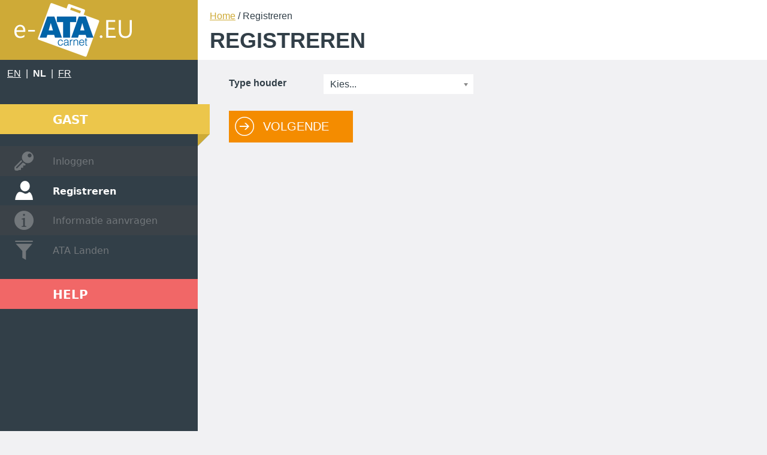

--- FILE ---
content_type: text/html; charset=utf-8
request_url: https://www.e-ata.eu/register
body_size: 5628
content:

<!DOCTYPE html>
<html>
<head>
    <meta charset="utf-8" />
    <meta name="viewport" content="width=device-width, initial-scale=1" />
    <title>Registreren - eATA</title>
    
    <link href="/css?v=yy03vUtNzko1bpvuEC3-vt_it3LkHCzKN79NxdVdCEQ1" rel="stylesheet"/>

    <link href="/css/jqueryui?v=1jdwHDl0NYJNCyN-XTRThTlN77msbHIZQdmOSXIqAaU1" rel="stylesheet"/>


    <script src="/js/modernizr?v=dUz_C7QKTmbjqpHGnN4fhYIhS-YQnnG5Pqseul2b8PQ1"></script>

    <script src="/js?v=Ru5O99EJEEfp8_RQbAnhv8yvBfXMYTWXNxTGDS7WE8I1"></script>


<script>
    // resource texts needed for eata.js
    var generalActionsText = "ACTIES"
    var generalChooseText = "Kies...";
    var generalAreYouSureText = "Bent u zeker dat u dit item wilt verwijderen?";
</script>
</head>

<body class="dashboard">
    <div id="sidebarWrapper">
        <section id="sidebar">
            <section id="menuHeader">
                <div id="logo">
                    <a href="/"></a>
                </div>
                <div id="languageSelector">
                    <a href="/lng/en">EN</a>&nbsp;&nbsp;|&nbsp;&nbsp;<strong>NL</strong>&nbsp;&nbsp;|&nbsp;&nbsp;<a href="/lng/fr">FR</a>
                </div>
                

    <div id="notLoggedIn">
        <a href="/login">Log in</a> of <a href="/register">registreer</a>
    </div>

                <div id="menuToggler">
                    <img src="/Content/images/menuButton.png" />
                </div>
            </section>
            <nav id="menu">
                <section class="dashboard withmenu active">  <header>          <span class="text">Gast</span>  </header>  <ul>        <li class="" onclick="location.href='/login';">            <a href="/login">                <span class="image"><img src="/Content/images/login.png" alt="" /></span>                <span class="text">Inloggen</span>          </a>        </li>        <li class=" active" onclick="location.href='/register';">            <a href="/register">                <span class="image"><img src="/Content/images/register_active.png" alt="" /></span>                <span class="text">Registreren</span>          </a>        </li>        <li class="" onclick="location.href='/info';">            <a href="/info">                <span class="image"><img src="/Content/images/info.png" alt="" /></span>                <span class="text">Informatie aanvragen</span>          </a>        </li>        <li class="last" onclick="location.href='/restrictions';">            <a href="/restrictions">                <span class="image"><img src="/Content/images/restrictions.png" alt="" /></span>                <span class="text">ATA Landen</span>          </a>        </li>  </ul></section><section class="help nomenu">  <header>          <span class="text"><a href="/help">Help</a></span>  </header></section>
            </nav>
        </section>
    </div>
    <div id="contentBodyWrapper">
        <section id="contentWrapper">
            <section id="top">
                <nav id="breadcrumb">
                    <a href="/">Home</a>  / Registreren                </nav>
                <h1>Registreren</h1>
            </section>
            <section id="content">
                                                                                                
                                                            
                    


                
                 


<form action="/register" method="post"><input name="__RequestVerificationToken" type="hidden" value="JsY_f-fdAS7lP_nCmoM5HAYCJFKNvSzpX3iXPpZxoV2hTKLLV1nV2LivKc349skydI24jgxH-DEXR14VscO5KHa_a11AhbK5___2Ug4ekXA1" />    <fieldset>
        <legend>Registration form</legend>
        <div class="clearfix">
            <div class="editor-label">
                <label for="Discriminator">Type houder</label>
            </div>
            <div class="editor-field">
                <select class="chosen-select" data-val="true" data-val-required="The Type houder field is required." id="Discriminator" name="Discriminator"><option selected="selected" value="None">Kies...</option>
<option value="Company">Onderneming</option>
<option value="Person">Natuurlijk persoon</option>
</select>
                <span class="field-validation-valid" data-valmsg-for="Discriminator" data-valmsg-replace="true"></span>
            </div>
        </div>
        <div class="buttons single clearfix">
            <button><img src="/Content/images/next.png" /> Volgende</button>
        </div>
    </fieldset>
</form>
            </section>
            <section id="footer">
                <hr />
                <small style="font-size: .8em">© Copyright 2026  D Soft - version: 1.0.0.146 built at 2025-11-18 17:07:26 - <a href="/content/deliverables/AV-NL.pdf" target="_blank">Algemene voorwaarden</a> - <a href="/content/deliverables/PrivacyPolicy-NL.pdf" target="_blank">Privacy beleid</a> - <a href="/content/deliverables/CookiePolicy-NL.pdf" target="_blank">Cookie beleid</a></small>
                <br /><br /><br />
            </section>
        </section>
    </div>

    <script src="/jsEata?v=o2qonge1kMeauzszaGtYOvLp9KIElH_INTbxbJpNdSQ1"></script>



    
        <script>
            (function (i, s, o, g, r, a, m) {
                i['GoogleAnalyticsObject'] = r; i[r] = i[r] || function () {
                    (i[r].q = i[r].q || []).push(arguments)
                }, i[r].l = 1 * new Date(); a = s.createElement(o),
                    m = s.getElementsByTagName(o)[0]; a.async = 1; a.src = g; m.parentNode.insertBefore(a, m)
            })(window, document, 'script', '//www.google-analytics.com/analytics.js', 'ga');

            ga('create', 'UA-9512943-8', 'e-ata.eu');
            ga('send', 'pageview');

        </script>
</body>

</html>


--- FILE ---
content_type: text/css; charset=utf-8
request_url: https://www.e-ata.eu/css?v=yy03vUtNzko1bpvuEC3-vt_it3LkHCzKN79NxdVdCEQ1
body_size: 36370
content:
article,aside,details,figcaption,figure,footer,header,hgroup,nav,section{display:block}audio,canvas,video{display:inline-block;*display:inline;*zoom:1}audio:not([controls]){display:none}[hidden]{display:none}html{font-size:100%;overflow-y:scroll;-webkit-text-size-adjust:100%;-ms-text-size-adjust:100%}body{margin:0;font-size:1em;line-height:1.4}body,button,input,select,textarea{font-family:sans-serif;-webkit-font-smoothing:antialiased;font-smoothing:always}::-moz-selection{color:#fff;text-shadow:none}::selection{color:#fff;text-shadow:none}a{color:#00e}a:visited{color:#551a8b}a:hover{color:#06e}a:focus{outline:thin dotted}a:hover,a:active{outline:0}abbr[title]{border-bottom:1px dotted}b,strong{font-weight:bold}blockquote{margin:1em 40px}dfn{font-style:italic}hr{display:block;height:1px;border:0;border-top:1px solid #ccc;margin:1em 0;padding:0}ins{background:#ff9;color:#000;text-decoration:none}mark{background:#ff0;color:#000;font-style:italic;font-weight:bold}pre,code,kbd,samp{font-family:monospace,monospace;_font-family:'courier new',monospace;font-size:1em}pre{white-space:pre;white-space:pre-wrap;word-wrap:break-word}q{quotes:none}q:before,q:after{content:"";content:none}small{font-size:85%}sub,sup{font-size:75%;line-height:0;position:relative;vertical-align:baseline}sup{top:-.5em}sub{bottom:-.25em}ul,ol{margin:0 0 1em 0;padding:0 0 0 40px}dd{margin:0 0 0 40px}nav ul,nav ol{list-style:none;margin:0;padding:0}img{border:0;-ms-interpolation-mode:bicubic}svg:not(:root){overflow:hidden}figure{margin:0}form{margin:0}fieldset{border:0;margin:0;padding:0}label{cursor:pointer}legend{display:none}button,input,select,textarea{font-size:100%;margin:0;vertical-align:baseline;*vertical-align:middle}button,input{line-height:normal}button,input[type="button"],input[type="reset"],input[type="submit"]{cursor:pointer;-webkit-appearance:button;*overflow:visible}input[type="checkbox"],input[type="radio"]{box-sizing:border-box;padding:0}input[type="search"]{-webkit-appearance:textfield;-moz-box-sizing:content-box;-webkit-box-sizing:content-box;box-sizing:content-box}input[type="search"]::-webkit-search-decoration{-webkit-appearance:none}button::-moz-focus-inner,input::-moz-focus-inner{border:0;padding:0}textarea{overflow:auto;vertical-align:top;resize:vertical}input:invalid,textarea:invalid{background-color:#f0dddd}table{border-collapse:collapse;border-spacing:0}.ir{display:block;border:0;text-indent:-999em;overflow:hidden;background-color:transparent;background-repeat:no-repeat;text-align:left;direction:ltr;*line-height:0}.ir br{display:none}.hidden{display:none!important;visibility:hidden}.visuallyhidden{border:0;clip:rect(0 0 0 0);height:1px;margin:-1px;overflow:hidden;padding:0;position:absolute;width:1px}.visuallyhidden.focusable:active,.visuallyhidden.focusable:focus{clip:auto;height:auto;margin:0;overflow:visible;position:static;width:auto}.invisible{visibility:hidden}.clearfix:before,.clearfix:after{content:"";display:table}.clearfix:after{clear:both}.clearfix{*zoom:1}.cf:before,.cf:after{content:"";display:table}.cf:after{clear:both}.cf{zoom:1}h1,h2,h3,h4,h5,h6{margin-top:0}blink{color:#fff}blink{color:#fff}body{font-family:Calibri,Candara,Segoe,"Segoe UI",Optima,Arial,sans-serif;color:#323f48;font-size:16px;background-color:#f1f1f3}h1{font-size:2.25em;color:#323f48;text-transform:uppercase;font-weight:bold}h2{font-size:1.5em;color:#323f48;text-transform:uppercase;font-weight:bold}::selection{background-color:#000}::-moz-selection{background-color:#000}a:hover{text-decoration:none}#menuToggler{display:none}#sidebar{color:#fff}#sidebar a{color:#fff}#sidebar #menu ul li{cursor:pointer}#sidebar #menu ul li a{text-decoration:none}#content .back{margin-top:-2em;display:block}.em40,.em50,.em60,.em70,.em80,.em90,.em100{display:none}.inline{padding-left:.4em}.withcomment:after{content:url('/Content/images/comment.png');margin-left:1em}select{-webkit-appearance:none;-moz-appearance:none;appearance:none}#content table{width:100%}#content table thead{background-color:#323f48;color:#fff}#content table thead th{text-align:left;text-transform:uppercase;font-weight:normal;padding:.875em}#content table thead th a{color:#fff}#content table tbody{background-color:#fff;border-bottom:2px solid #323f48}#content table tbody tr:nth-child(even){background-color:#f1f1f3}#content table tbody tr.NotAta{background-color:#fac2c4}#content table tbody tr.NotOk{background-color:#fac2c4}#content table tbody tr.NotOk:nth-child(even){background-color:#ebadaf}#content table tbody tr.OkWithProviso{background-color:#f8ecaa}#content table tbody tr.OkWithProviso:nth-child(even){background-color:#eedf8c}#content table tbody tr.Ok{background-color:#ceed97}#content table tbody tr.Ok:nth-child(even){background-color:#b1d96b}#content table tbody tr td{font-size:.875em;padding:.5em 1em}#content table tbody tr td.disabled{opacity:.5}#content table tbody tr.disabled td{opacity:.5}#content table .actioncolumn{float:right}.gridicons img{margin:0 .125em}.gridicons img:first-child{margin-left:0}nav.pager{float:right;margin-top:.25em}nav.pager .pageInfo{float:left;margin-right:.5em}nav.pager .pageButtons{float:left;height:1.5em}nav.pager .pageButton{height:1.5em;width:1.5em;display:inline-block;background-color:#313a41}nav.pager .pageButton.backpage{background-image:url('/Content/images/pager-previous.png')}nav.pager .pageButton.nextpage{background-image:url('/Content/images/pager-next.png')}nav.pager .pageButton:hover{background-color:#000}nav.pager .pageButton.disabled{cursor:default;background-color:#dddde1!important}.chosen-container.actiondropdown{width:10em!important}.chosen-container.actiondropdown abbr{display:none!important}.chosen-container.actiondropdown .chosen-results img{margin-right:.5em}.chosen-container.actiondropdown.chosen-container-active .chosen-single{background-color:#fff!important;color:#323f48!important}.chosen-container.actiondropdown .chosen-single div{width:1.75em}.chosen-container.actiondropdown .chosen-single div b{background:url('/content/images/arrow-down.png') no-repeat 0 .6em}.ui-datepicker{font-size:.9em!important}.no-close .ui-dialog-titlebar-close{display:none}.notactive{opacity:.4}.input-imp-long{display:none}.editor-label{font-weight:bold;margin-bottom:.5em}.editor-field{margin-bottom:1em}.editor-field .view{display:inline-block;margin-top:.25em}.label-required{font-weight:bold}input[type="checkbox"]{margin-right:.75em}input[type="text"],input[type="password"],input[type="email"],select,textarea{width:14.225em;border:0;padding:.35em .7em;font-family:Calibri,Candara,Segoe,"Segoe UI",Optima,Arial,sans-serif}input[type="text"]:hover,input[type="password"]:hover,input[type="email"]:hover,select:hover,textarea:hover{outline:1px solid #b6bfc5}input[type="text"]:active,input[type="password"]:active,input[type="email"]:active,select:active,textarea:active,input[type="text"]:focus,input[type="password"]:focus,input[type="email"]:focus,select:focus,textarea:focus{-webkit-box-shadow:0 0 .1875em #323f48;-moz-box-shadow:0 0 .1875em #323f48;box-shadow:0 0 .1875em #323f48;outline:0}body select{width:15.625em}input[type="text"].datepicker,input[type="text"].datepickerfrom,input[type="text"].datepickerto{width:9.5em;background:#fff url('/content/images/date.png') 93% center no-repeat;padding-right:1em}textarea.commentBox{width:95%;height:5em}span.datelabel{display:inline-block;width:2.6em}.buttons{margin:1em 1em 0 0;min-height:3.33em}.buttons button,.buttons a{background-color:#f48c00;border:0;color:#fff!important;text-decoration:none;text-transform:uppercase;font-size:1.25em;padding:.5em 2em .5em .5em;line-height:1.66;display:block;float:left;margin:0 1em 1em 0}.buttons button img,.buttons a img{height:1.6em;width:1.6em;padding:0;margin:0 .75em -.25em 0!important;float:left}.buttons button:hover,.buttons a:hover{outline:1px solid #323f48}.smallbuttons{margin:0 1em 0 0;min-height:2em}.smallbuttons button,.smallbuttons a{border:0;text-decoration:underline;font-size:1em;display:block;float:left;margin:0 .1em .5em 0}.smallbuttons button img,.smallbuttons a img{height:1.375em;width:1.375em;padding:0;margin:0 .5em 0 0!important;float:left}.smallbuttons button:hover,.smallbuttons a:hover{text-decoration:none}.text.current{font-weight:bold}.search{margin-bottom:1.5em}.quicksearch-form{float:left;width:18em}.quicksearch-form .textbox{width:13.125em;padding:.7em .7em;float:left;color:#ccc}.quicksearch-form .textbox:focus{color:#323f48}.quicksearch-form .submit-button{float:left;display:inline-block;width:2.5em;height:2.5em}.quicksearch-form .submit-button .search-button{width:2.5em;height:2.5em;border:0;background-image:url('/content/images/search.png')}.quicksearch-form .submit-button .search-button:hover{outline:1px solid #b6bfc5}.quicksearch-form .submit-button .search-button:active,.quicksearch-form .submit-button .search-button:focus{-webkit-box-shadow:0 0 .1875em #323f48;-moz-box-shadow:0 0 .1875em #323f48;box-shadow:0 0 .1875em #323f48;outline:0}.extendedsearch-section{float:left;height:2.5em;width:10em}.extendedsearch-section a{margin-top:1.3em;display:inline-block;width:10em}.advancedSearch{margin-bottom:2.5em}#content .message{color:#fff;padding:.625em;margin:2em 0}#content .message a{color:#eee;text-decoration:underline}#content .message a:hover{color:#ddd;text-decoration:none}#content .message.message-error{background-color:#e41f25}#content .message.message-warning{background-color:#d8b801}#content .message.message-success{background-color:#70a610}#content .message.message-info{background-color:#00acde}.validation-summary-errors{color:#fff;background-color:#e41f25;padding:.625em;margin:2em 2em 2em 0}.validation-summary-errors ul{margin:0}.field-validation-error{color:#e41f25;font-weight:bold;display:block;width:14.225em}.field-validation-valid{display:none}input[type="text"].input-validation-error,input[type="password"].input-validation-error,input[type="email"].input-validation-error{border:1px solid #e41f25}.messageView .messageContainer{margin-bottom:2em}.messageView .messageContainer .attachments{display:inline-block;width:1.5em;min-height:6em}.messageView .messageContainer .attachments img{width:1.5em;height:1.5em}.messageView .messageContainer .messageContent{color:#fff;padding:.5em;display:block;overflow:hidden}.messageView .messageContainer .messageContent p{margin:.25em 0 .5em 0;font-size:.875em}.messageView .messageContainer .messageContent .postedAt,.messageView .messageContainer .messageContent .seenBy{color:#dadadf;font-size:.875em}.messageView .messageContainer .userData{min-height:6em;display:inline-block}.messageView .messageContainer .userData .userImage{width:3em;float:left}.messageView .messageContainer .userData .userImage img{width:3em;height:3em;border-radius:1.5em}.messageView .messageContainer .userData .name{text-align:center}.messageView .messageContainer .userData .name .lastName{display:none}.messageView .messageContainer .userData .title{display:none}.messageView .company .attachments{float:left;margin-right:.25em}.messageView .company .attachments img{background-color:#4694c2}.messageView .company .messageContent{background-color:#4694c2}.messageView .company .userData{float:right;padding-left:.85em;background:url('/content/images/messagepop-company.png') no-repeat}.messageView .chamber .attachments{float:right;margin-left:.25em}.messageView .chamber .attachments img{background-color:#0b9ea5}.messageView .chamber .messageContent{background-color:#0b9ea5}.messageView .chamber .userData{float:left;padding-right:.85em;background:url('/content/images/messagepop-chamber.png') no-repeat top right}.messageView .federation .attachments{float:right;margin-left:.25em}.messageView .federation .attachments img{background-color:#f16767}.messageView .federation .messageContent{background-color:#f16767}.messageView .federation .userData{float:left;padding-right:.85em;background:url('/content/images/messagepop-federation.png') no-repeat top right}ul.ui-autocomplete{margin:0;padding:0;list-style-type:none;width:15em}ul.ui-autocomplete li a{display:block;padding:.1em .25em}.qq-uploader{position:relative;width:100%;margin-top:.5em;width:19em}.qq-upload-button{color:#fff;padding:.75em .625em .625em 5em;background-image:url('/Content/images/upload.png');background-repeat:no-repeat;background-position:1em .5em;background-color:#ff931f;line-height:1.25em;-webkit-transition:background 1s ease;-moz-transition:background 1s ease;-o-transition:background 1s ease;transition:background 1s ease}.qq-upload-button-hover{outline:1px #000 solid;background-color:#e66d1c;-webkit-transition:background 1s ease;-moz-transition:background 1s ease;-o-transition:background 1s ease;transition:background 1s ease}.qq-upload-button .title{font-weight:bold}.qq-upload-button .desc{font-size:.75em}.qq-upload-button input{height:4em}.qq-upload-drop-area,.qq-upload-extra-drop-area{position:absolute;top:0;left:0;width:100%;height:100%;min-height:4em;z-index:2;background:#e5e5e5;text-align:center;outline:1px dashed #e2e2e2}.qq-upload-drop-area span{display:block;position:absolute;top:50%;width:100%;margin-top:-.5em;font-size:1em}.qq-upload-extra-drop-area{position:relative;margin-top:4em;font-size:1em;padding-top:2em;height:1.25em;min-height:2.5em}.qq-upload-drop-area-active{background:#70a610;color:#fff}.qq-upload-list{margin:0;padding:0;list-style:none;margin-bottom:1em}.qq-upload-list li{margin:0;padding:9px!important;line-height:1.25em;font-size:.75em;background-color:#e5e5e5;outline:1px solid #e5e5e5}.qq-upload-file,.qq-upload-spinner,.qq-upload-size,.qq-upload-cancel,.qq-upload-retry,.qq-upload-failed-text,.qq-upload-finished,.qq-upload-delete{margin-right:1.25em}.qq-upload-file{font-size:.75em}.qq-upload-spinner{display:inline-block;background:url("../loading.gif");width:1em;height:1em;vertical-align:text-bottom}.qq-drop-processing{display:none}.qq-drop-processing-spinner{display:inline-block;background:url("/Content/images/throbber.gif");width:2em;height:2em;vertical-align:text-bottom}.qq-upload-finished{display:none;width:1em;height:1em;vertical-align:text-bottom}.qq-upload-retry,.qq-upload-delete{display:none;color:#605860}.qq-upload-cancel,.qq-upload-delete{background:url('/Content/images/close-grey.png') 0 0 no-repeat;float:right;height:1em;text-indent:-9999px;width:1em;margin-right:0}.qq-upload-retryable .qq-upload-retry{display:inline}.qq-upload-size,.qq-upload-cancel,.qq-upload-retry,.qq-upload-delete{font-size:.75em;font-weight:normal}.qq-upload-failed-text{display:none;font-style:italic;font-weight:bold}.qq-upload-status-text{font-weight:bold;display:block;margin-top:.5em}.qq-upload-failed-icon{display:none;width:1em;height:1em;vertical-align:text-bottom}.qq-upload-fail .qq-upload-failed-text{display:inline}.qq-upload-retrying .qq-upload-failed-text{display:inline;color:#e41f25}.qq-upload-list li.qq-upload-success{background-color:#70a610;color:#fff}.qq-upload-list li.qq-upload-fail{background-color:#e41f25;color:#fff}.qq-progress-bar{background-color:#605860;height:.24em;margin-bottom:.5em;display:none}.qq-upload-list li.qq-upload-success .qq-progress-bar,.qq-upload-list li.qq-upload-fail .qq-progress-bar{background-color:#fff}.qq-upload-list li.qq-upload-success .qq-upload-cancel,.qq-upload-list li.qq-upload-success .qq-upload-delete,.qq-upload-list li.qq-upload-fail .qq-upload-cancel,.qq-upload-list li.qq-upload-fail .qq-upload-delete{background:url('/Content/images/close.png') 0 0 no-repeat}#FineUploadField{width:30em;padding-top:.25em!important}.jcrop-holder{direction:ltr;text-align:left}.jcrop-vline,.jcrop-hline{background:#fff url("/content/images/Jcrop.gif");font-size:0;position:absolute}.jcrop-vline{height:100%;width:1px!important}.jcrop-vline.right{right:0}.jcrop-hline{height:1px!important;width:100%}.jcrop-hline.bottom{bottom:0}.jcrop-tracker{height:100%;width:100%;-webkit-tap-highlight-color:transparent;-webkit-touch-callout:none;-webkit-user-select:none;-moz-user-select:none;-ms-user-select:none;user-select:none}.jcrop-handle{background-color:#333;border:1px #eee solid;width:7px;height:7px;font-size:1px}.jcrop-handle.ord-n{left:50%;margin-left:-4px;margin-top:-4px;top:0}.jcrop-handle.ord-s{bottom:0;left:50%;margin-bottom:-4px;margin-left:-4px}.jcrop-handle.ord-e{margin-right:-4px;margin-top:-4px;right:0;top:50%}.jcrop-handle.ord-w{left:0;margin-left:-4px;margin-top:-4px;top:50%}.jcrop-handle.ord-nw{left:0;margin-left:-4px;margin-top:-4px;top:0}.jcrop-handle.ord-ne{margin-right:-4px;margin-top:-4px;right:0;top:0}.jcrop-handle.ord-se{bottom:0;margin-bottom:-4px;margin-right:-4px;right:0}.jcrop-handle.ord-sw{bottom:0;left:0;margin-bottom:-4px;margin-left:-4px}.jcrop-dragbar.ord-n,.jcrop-dragbar.ord-s{height:7px;width:100%}.jcrop-dragbar.ord-e,.jcrop-dragbar.ord-w{height:100%;width:7px}.jcrop-dragbar.ord-n{margin-top:-4px}.jcrop-dragbar.ord-s{bottom:0;margin-bottom:-4px}.jcrop-dragbar.ord-e{margin-right:-4px;right:0}.jcrop-dragbar.ord-w{margin-left:-4px}.jcrop-light .jcrop-vline,.jcrop-light .jcrop-hline{background:#fff;filter:alpha(opacity=70)!important;opacity:.7!important}.jcrop-light .jcrop-handle{-moz-border-radius:3px;-webkit-border-radius:3px;background-color:#000;border-color:#fff;border-radius:3px}.jcrop-dark .jcrop-vline,.jcrop-dark .jcrop-hline{background:#000;filter:alpha(opacity=70)!important;opacity:.7!important}.jcrop-dark .jcrop-handle{-moz-border-radius:3px;-webkit-border-radius:3px;background-color:#fff;border-color:#000;border-radius:3px}.solid-line .jcrop-vline,.solid-line .jcrop-hline{background:#fff}.jcrop-holder img,img.jcrop-preview{max-width:none}.developmentTools{margin-top:3em;border:2px solid red}.developmentTools h3{background-color:red;color:#fff}.developmentTools div{padding:.5em}#CountryListGrid{margin-top:20px}div.printer{margin-bottom:20px}div.printer span{display:block;font-weight:bold}.acceptCookies{font-family:Calibri,Candara,Segoe,"Segoe UI",Optima,Arial,sans-serif;color:#323f48;font-size:8px;background-color:#f1f1f3}#acceptCookiesButton,#wijzigCookiesButton{font-size:.9em}.warning{color:#ff4500}.left-indent{padding-left:20px}.disclaimer-border{border:thin solid #d3d3d3;padding:10px;margin-bottom:25px}blink{color:#fff}.chosen-container{position:relative;display:inline-block;vertical-align:middle;zoom:1;*display:inline;-webkit-user-select:none;-moz-user-select:none;-ms-user-select:none;user-select:none}.chosen-container.chosen-with-drop .chosen-drop{left:0}.chosen-container .chosen-drop{position:absolute;top:100%;left:-9999px;z-index:1010;-webkit-box-sizing:border-box;-moz-box-sizing:border-box;box-sizing:border-box;width:100%;border:1px solid #aaa;border-top:0;background:#fff;-webkit-box-shadow:"0 0 .1875em rgba(0, 0, 0, 0.15)";-moz-box-shadow:"0 0 .1875em rgba(0, 0, 0, 0.15)";box-shadow:"0 0 .1875em rgba(0, 0, 0, 0.15)"}.chosen-container a{cursor:pointer}.chosen-container-single .chosen-single{position:relative;display:block;overflow:hidden;padding:.35em .7em;background-color:#fff;color:#323f48;text-decoration:none;white-space:nowrap}.chosen-container-single .chosen-single:hover{outline:1px solid #b6bfc5}.chosen-container-single .chosen-single span{display:block;overflow:hidden;margin-right:1.625em;white-space:nowrap}.chosen-container-single .chosen-single abbr{position:absolute;top:.75em;right:1.625em;display:block;width:.75em;height:.75em;background:url('/content/images/chosen-sprite.png') -2.625em 1px no-repeat}.chosen-container-single .chosen-single abbr:hover{background-position:-2.625em -.625em}.chosen-container-single .chosen-single div{position:absolute;top:0;right:0;display:block;width:18px;height:100%}.chosen-container-single .chosen-single div b{display:block;width:100%;height:100%;background:url('/content/images/chosen-sprite.png') no-repeat 0 .5em}.chosen-container-single .chosen-search{position:relative;z-index:1010;margin:0;padding:3px 4px;white-space:nowrap}.chosen-container-single .chosen-search input[type="text"]{-webkit-box-sizing:border-box;-moz-box-sizing:border-box;box-sizing:border-box;margin:.1em 0;padding:.25em 1.25em .25em .25em;width:100%;height:auto}.chosen-container-single .chosen-default{color:#323f48}.chosen-container-single .chosen-single-with-deselect span{margin-right:2.375em}.chosen-container-single .chosen-drop{margin-top:-1px}.chosen-container-single.chosen-container-single-nosearch .chosen-search{position:absolute;left:-9999px}.chosen-with-drop:hover{outline:0}.chosen-container .chosen-results{position:relative;overflow-x:hidden;overflow-y:auto;margin:0 4px 4px 0;padding:0 0 0 4px;max-height:240px;-webkit-overflow-scrolling:touch}.chosen-container .chosen-results li{display:none;margin:0;padding:5px 6px;list-style:none;line-height:15px}.chosen-container .chosen-results li.active-result{display:list-item;cursor:pointer}.chosen-container .chosen-results li.disabled-result{display:list-item;color:#ccc;cursor:default}.chosen-container .chosen-results li.highlighted{color:#fff}.chosen-container .chosen-results li.no-results{display:list-item;background:#f4f4f4}.chosen-container .chosen-results li.group-result{display:list-item;font-weight:bold;cursor:default}.chosen-container .chosen-results li.group-option{padding-left:15px}.chosen-container .chosen-results li em{font-style:normal;text-decoration:underline}.chosen-container-multi .chosen-choices{position:relative;overflow:hidden;margin:0;padding:0;width:100%;height:auto!important;height:1%;border:1px solid #aaa;background-color:#fff;cursor:text}.chosen-container-multi .chosen-choices li{float:left;list-style:none}.chosen-container-multi .chosen-choices li.search-field{margin:0;padding:0;white-space:nowrap}.chosen-container-multi .chosen-choices li.search-field input[type="text"]{margin:1px 0;padding:5px;height:15px;outline:0;border:0!important;background:transparent!important;box-shadow:none;color:#666;font-size:100%;font-family:sans-serif;line-height:normal;border-radius:0}.chosen-container-multi .chosen-choices li.search-field .default{color:#999}.chosen-container-multi .chosen-choices li.search-choice{position:relative;margin:3px 0 3px 5px;padding:3px 20px 3px 5px;border:1px solid #aaa;background-color:#e4e4e4;box-shadow:0 0 2px #fff inset,0 1px 0 rgba(0,0,0,.05);color:#333;line-height:13px;cursor:default}.chosen-container-multi .chosen-choices li.search-choice .search-choice-close{position:absolute;top:4px;right:3px;display:block;width:12px;height:12px;background:url(../chosen-sprite.png) -42px 1px no-repeat;font-size:1px}.chosen-container-multi .chosen-choices li.search-choice .search-choice-close:hover{background-position:-42px -10px}.chosen-container-multi .chosen-choices li.search-choice-disabled{padding-right:5px;border:1px solid #ccc;background-color:#e4e4e4;color:#666}.chosen-container-multi .chosen-choices li.search-choice-focus{background:#d4d4d4}.chosen-container-multi .chosen-choices li.search-choice-focus .search-choice-close{background-position:-42px -10px}.chosen-container-multi .chosen-results{margin:0;padding:0}.chosen-container-multi .chosen-drop .result-selected{display:list-item;color:#ccc;cursor:default}.chosen-container-active .chosen-single{-webkit-box-shadow:0 0 .1875em #323f48;-moz-box-shadow:0 0 .1875em #323f48;box-shadow:0 0 .1875em #323f48;outline:none}.chosen-container-active.chosen-with-drop .chosen-single{-webkit-box-shadow:none;-moz-box-shadow:none;box-shadow:none;border:1px solid #aaa}.chosen-container-active.chosen-with-drop .chosen-single div{border-left:none;background:transparent}.chosen-container-active.chosen-with-drop .chosen-single div b{background-position:-18px .5em}.chosen-container-active .chosen-choices{-webkit-box-shadow:0 0 .1875em #323f48;-moz-box-shadow:0 0 .1875em #323f48;box-shadow:0 0 .1875em #323f48;outline:none}.chosen-container-active .chosen-choices li.search-field input[type="text"]{color:#111!important}.chosen-disabled{opacity:.5!important;cursor:default}.chosen-disabled .chosen-single{cursor:default}.chosen-disabled .chosen-choices .search-choice .search-choice-close{cursor:default}blink{color:#fff}@media screen and (max-width:24.99em){#role{display:none!important}}@media screen and (max-width:39.99em){#sidebar #menuHeader{height:5em;width:100%;position:relative}#sidebar #menuHeader #logo a{position:absolute;background-image:url('/content/images/logo-small.png');background-repeat:no-repeat;height:2.5em;width:6.25em;margin-left:.25em}#sidebar #menuHeader #languageSelector{position:absolute;right:0;margin:.25em .5em 0 0;font-size:.75em}#sidebar #menuHeader #loginStatus,#sidebar #menuHeader #notLoggedIn{position:absolute;margin-left:.5em;top:3em}#sidebar #menuHeader #loginStatus a,#sidebar #menuHeader #notLoggedIn a{color:#fff}#sidebar #menuHeader #menuToggler{display:block;position:absolute;margin:.5em .5em 0 0;top:1em;right:0;width:3em;height:3em;cursor:pointer}#sidebar #menuHeader #currentUser{float:left;margin-right:.25em}#sidebar #menuHeader #role{float:left;margin-right:.25em}#sidebar #menuHeader #role:after{content:"-"}#sidebar #menuHeader #logout{float:left}#sidebar #menu{display:none;margin-bottom:1em}#sidebar #menu header{padding:.2em .5em;font-weight:bold}#sidebar #menu ul{background-color:#323f48}#sidebar #menu ul li{padding-top:.2em;padding-bottom:.2em}#sidebar #menu ul li .image{margin:0 .5em}#contentWrapper{margin:.25em .25em .25em .5em}#loginImage{display:none}.buttons button,.buttons a{font-size:1.1em}}@media screen and (max-width:59.99em){h1{font-size:1.75em}.chosen-container.actiondropdown{width:2.2em!important}table .chosen-container.chosen-with-drop.actiondropdown .chosen-drop{width:10em!important;left:-7.8em}.step .img{display:none}}@media screen and (min-width:40em){body{display:table;width:100%}#sidebarWrapper{width:15.625em;display:table-cell;vertical-align:top;background:url('/content/images/menu-background.png') -6.25em 0}#contentBodyWrapper{float:left;display:table-cell;width:100%}#content{margin:1.5em 2em 3em 1em;min-height:52em}#content .back{margin-top:-.5em;margin-bottom:1em;display:block}#sidebar{width:100%;background:url('/content/images/menu-background.png') -6.25em 0}#sidebar #logo{background:#fff}#sidebar #logo a{display:block;width:14.375em;height:6.25em;margin-right:1.25em;background:url('/content/images/logo.png') no-repeat 1em center}#sidebar #languageSelector{padding:.75em .75em 1em .75em}#sidebar #loggedIn{border-top:2px solid;border-bottom:2px solid;margin-right:1.25em}#sidebar #loggedIn #loginImage{margin:.5em .75em;width:4em;float:left}#sidebar #loggedIn #loginImage img{width:4em;height:4em;border-radius:2em}#sidebar #loggedIn #loginStatus{float:left;margin-top:1em;width:8.5em;overflow:hidden}#sidebar #loggedIn #loginStatus #currentUser{width:25em}#sidebar #loggedIn #loginStatus #role{color:#72777b}#sidebar #loggedIn #loginStatus #logout{padding:.5em 0;display:block}#sidebar #notLoggedIn{display:none}#sidebar #menu{font-family:"Segoe UI",Frutiger,"Frutiger Linotype","Dejavu Sans","Helvetica Neue",Arial,sans-serif}#sidebar #menu header{height:1.625em;width:10.125em;margin-bottom:1.25em;text-transform:uppercase;padding:.75em .75em .75em 3.5em}#sidebar #menu header .number{float:right;margin-right:0;font-size:.85em;background-color:#e41f25;padding:.1em .5em;border-radius:.6em;margin-top:.3em;font-weight:bold}#sidebar #menu header span{font-size:1.25em;font-weight:600}#sidebar #menu header a{text-decoration:none;-moz-transition:padding .5s;-o-transition:padding .5s;-webkit-transition:padding .5s;transition:padding .5s}#sidebar #menu header a:hover{padding-left:.5em;-moz-transition:padding .5s;-o-transition:padding .5s;-webkit-transition:padding .5s;transition:padding .5s}#sidebar #menu li{-moz-transition:padding .5s;-o-transition:padding .5s;-webkit-transition:padding .5s;transition:padding .5s;height:2em;padding:.55em 0 .55em 1em;width:13.375em;display:block;background:#3b4248}#sidebar #menu li:hover{padding-left:.5em;-moz-transition:padding .5s;-o-transition:padding .5s;-webkit-transition:padding .5s;transition:padding .5s}#sidebar #menu li .image{width:2em;height:2em;margin-right:1.5em;display:block;float:left}#sidebar #menu li .text{display:block;float:left;height:1.2em;padding:.4em 0;width:9.75em;color:#72777b}#sidebar #menu li:nth-child(2n){background:none}#sidebar #menu li.active .text{color:#fff;font-weight:bold}#sidebar #menu section{margin-top:1.5em}#sidebar #menu section.active{position:relative}#sidebar #menu section.active header:after{width:1.25em;height:4.375em;content:"";display:block;position:absolute;top:0;right:0}#top{background:#fff;height:6.25em}#top #breadcrumb{padding:1em 0 .3em 0}.messageView .messageContainer .userData .userImage{width:4em}.messageView .messageContainer .userData .userImage img{width:4em;height:4em;border-radius:2em}.messageView .company .userData{padding-left:1.25em}.messageView .chamber .userData,.messageView .federation .userData{padding-right:1.25em}.em40{display:table-cell}}@media screen and (min-width:50em){.em50{display:table-cell}}@media screen and (min-width:60em){#content{margin-left:2em}#content .back{margin-left:-2em;display:block}#sidebarWrapper{width:18.75em;background-position:-3.125em 0}#sidebar{background-position:-3.125em 0}#sidebar #logo a{width:17.5em}#sidebar #menu header{width:12.25em;padding-left:4.5em}#sidebar #menu header .number{float:right;margin-right:1em;font-size:.85em;background-color:#e41f25;padding:.1em .7em;border-radius:2em;margin-top:.3em;font-weight:bold}#sidebar #menu li{width:16.5em}#sidebar #menu li .text{width:12.75em}#sidebar #loggedIn #loginStatus{width:11.5em}.editor-label{float:left;width:17.5em;margin-top:.25em}.editor-field{float:left;margin-bottom:.75em}.messageView .messageContainer .attachments{width:2em}.messageView .messageContainer .attachments img{width:2em;height:2em}.messageView .messageContainer .userData .name .lastName{display:inline}.messageView .messageContainer .userData .title{display:block;color:#99a9b4}.messageView .company .userInfo{float:left;padding-left:.75em}.messageView .chamber .userData .userImage,.messageView .federation .userData .userImage{float:right}.messageView .chamber .userData .userInfo,.messageView .federation .userData .userInfo{float:right;padding-right:.75em}.messageView .chamber .userData .userInfo .title,.messageView .federation .userData .userInfo .title{text-align:right}.display-field{margin-top:.25em}.wizardProgressBar{width:100%}.wizardProgressBar .step{float:left;width:20%;text-align:center;background:url('/content/images/wizard-bar.png') repeat-x 0 3em}.wizardProgressBar .step.green{background:url('/content/images/wizard-bar-green.png') repeat-x 0 3em}.wizardProgressBar .step a{font-weight:normal;height:9em;display:block;text-align:center;color:#323f48}.wizardProgressBar .step a .text{color:#323f48}.wizardProgressBar .step .img{height:6em;display:block;background-position:center center;background-repeat:no-repeat}.wizardProgressBar .step .img img{margin-top:1.5em}.wizardProgressBar .step .green{background-image:url("/content/images/wizard-step-green.png")}.wizardProgressBar .step .grey{background-image:url("/content/images/wizard-step-grey.png")}.wizardProgressBar .step .text{height:3em;color:#cbced0}.em60{display:table-cell}}@media screen and (min-width:70em){.em70{display:table-cell}}@media screen and (min-width:80em){.responsive-column{float:left;width:48.5%}.responsive-column:nth-of-type(odd){margin-right:3%}#sidebarWrapper{width:21.875em;background-position:0 0}#sidebar{background-position:0 0}#sidebar #logo a{width:20.625em}#sidebar #menu header{width:14.375em;padding-left:5.5em}#sidebar #menu li{width:19.625em}#sidebar #menu li .image{margin-left:.5em;margin-right:2em}#sidebar #menu li .text{width:15.1em}#sidebar #loggedIn #loginStatus{width:14.5em}.formGroup{float:left}.formGroup:nth-of-type(1){margin-right:2em}.editor-label{width:9.875em;overflow:hidden}.messageView .messageContainer .attachments{width:2.5em}.messageView .messageContainer .attachments img{width:2.5em;height:2.5em}.messageView .company .attachments{margin-left:6.5em}.messageView .chamber .attachments,.messageView .federation .attachments{margin-right:6.5em}.em80{display:table-cell}textarea.commentBox{width:50%}}@media screen and (min-width:90em){.editor-label{width:15em;overflow:hidden}.messageView .company .userData{margin-right:10em}.messageView .chamber .userData,.messageView .federation .userData{margin-left:10em}.em90{display:table-cell}}@media screen and (min-width:100em){.formGroup:nth-of-type(1){margin-right:3.5em}.messageView .company .attachments{margin-left:12em}.messageView .chamber .attachments,.messageView .federation .attachments{margin-right:12em}.em100{display:table-cell}}blink{color:#fff}.messages a{color:#406f8b}.dashboard a{color:#ceaa37}.settings a{color:#097c83}.help a{color:#cb4949}.dashboard #sidebar #logo a{background-color:#ceaa37}.messages #sidebar #logo a{background-color:#406f8b}.settings #sidebar #logo a{background-color:#097c83}.help #sidebar #logo a{background-color:#cb4949}.dashboard #sidebar{background-color:#ceaa37}.messages #sidebar{background-color:#406f8b}.settings #sidebar{background-color:#097c83}.help #sidebar{background-color:#cb4949}.dashboard #sidebar #loggedIn{border-top-color:#ceaa37;border-bottom-color:#ceaa37}.messages #sidebar #loggedIn{border-top-color:#406f8b;border-bottom-color:#406f8b}.settings #sidebar #loggedIn{border-top-color:#097c83;border-bottom-color:#097c83}.help #sidebar #loggedIn{border-top-color:#cb4949;border-bottom-color:#cb4949}#sidebar #menu .dashboard.active header:after{background:url('/content/images/dashboard-active.png')}#sidebar #menu .dashboard header{background:#ecc64b}#sidebar #menu .messages.active header:after{background:url('/content/images/messages-active.png')}#sidebar #menu .messages header{background:#4694c2}#sidebar #menu .settings.active header:after{background:url('/content/images/settings-active.png')}#sidebar #menu .settings header{background:#0b9ea5}#sidebar #menu .help.active header:after{background:url('/content/images/help-active.png')}#sidebar #menu .help header{background:#f16767}.dashboard .chosen-container .chosen-results li.highlighted{background-color:#ceaa37}.messages .chosen-container .chosen-results li.highlighted{background-color:#406f8b}.settings .chosen-container .chosen-results li.highlighted{background-color:#097c83}.help .chosen-container .chosen-results li.highlighted{background-color:#cb4949}.dashboard .search-button{background-color:#ecc64b}.messages .search-button{background-color:#4694c2}.settings .search-button{background-color:#0b9ea5}.help .search-button{background-color:#f16767}.dashboard .search-button:hover{background-color:#ceaa37}.messages .search-button:hover{background-color:#406f8b}.settings .search-button:hover{background-color:#097c83}.help .search-button:hover{background-color:#cb4949}.dashboard .chosen-container.actiondropdown .chosen-single{background-color:#ceaa37;color:#fff}.messages .chosen-container.actiondropdown .chosen-single{background-color:#406f8b;color:#fff}.settings .chosen-container.actiondropdown .chosen-single{background-color:#097c83;color:#fff}.help .chosen-container.actiondropdown .chosen-single{background-color:#cb4949;color:#fff}.dashboard nav.pager .pageButton{background-color:#ecc64b}.dashboard nav.pager .pageButton:hover{background-color:#ceaa37}.messages nav.pager .pageButton{background-color:#4694c2}.messages nav.pager .pageButton:hover{background-color:#406f8b}.settings nav.pager .pageButton{background-color:#0b9ea5}.settings nav.pager .pageButton:hover{background-color:#097c83}.help nav.pager .pageButton{background-color:#f16767}.help nav.pager .pageButton:hover{background-color:#cb4949}.print-only,.print-show{display:none}@media print{*{background:transparent!important;color:#000!important;text-shadow:none!important;filter:none!important;-ms-filter:none!important}a,a:visited{color:#444!important;text-decoration:underline}#content table thead th a{text-decoration:none!important;font-weight:bold!important;font-size:14px}.ir a:after,a[href^="javascript:"]:after,a[href^="#"]:after{content:""}pre,blockquote{border:1px solid #999;page-break-inside:avoid}thead{display:table-header-group}tr,img{page-break-inside:avoid}img{max-width:100%!important}@page{margin:.5cm}p,h2,h3{orphans:3;widows:3}h2,h3{page-break-after:avoid}h1{margin:0}#content table tbody tr td{padding:.3em 1em}.print-only,.print-show{display:block!important}.print-hide{display:none}#sidebarWrapper{display:none}#breadcrumb{display:none}#footer{display:none}.buttons,.actioncolumn{display:none}td{vertical-align:top;font-size:12px}}

--- FILE ---
content_type: text/javascript; charset=utf-8
request_url: https://www.e-ata.eu/jsEata?v=o2qonge1kMeauzszaGtYOvLp9KIElH_INTbxbJpNdSQ1
body_size: 4320
content:
function setupDeleteAlert(){}function setupDropDowns(){$(".chosen-select-small").chosen({allow_single_deselect:!0,placeholder_text_single:generalChooseText,width:"5.625em"});$(".chosen-select").chosen({allow_single_deselect:!0,placeholder_text_single:generalChooseText,width:"15.625em"});$(".chosen-select-wide").chosen({allow_single_deselect:!0,placeholder_text_single:generalChooseText,width:"25.625em"});$(".actiondropdown").chosen({allow_single_deselect:!0,placeholder_text_single:generalActionsText,disable_search:!0,inherit_select_classes:!0});$(".actiondropdown").on("change",function(n,t){var i=$(this).find("option:selected").data("deletename");typeof i=="undefined"?window.location=t.selected:confirm(generalAreYouSureText+" ("+i+")")&&(window.location=t.selected)})}function delayQuickSearch(n){delayQuickSearch.timeout&&clearTimeout(delayQuickSearch.timeout);var t=this;delayQuickSearch.timeout=setTimeout(function(){quickSearch.call(t,n)},300)}function delayAdvancedSearch(n){delayAdvancedSearch.timeout&&clearTimeout(delayAdvancedSearch.timeout);var t=this;delayAdvancedSearch.timeout=setTimeout(function(){advancedSearch.call(t,n)},300)}function advancedSearch(){var n=$(this).closest("form").find("button").data("relatedgrid"),i=$(".grid."+n),r=$(".advancedSearch."+n+" form"),t;return $.post("",r.serialize(),function(n){i.html(n);setupDropDowns()}),t=$(".quicksearch."+n),t.find(".textbox").val(""),!1}function quickSearch(){var n=$(this).parent().find(".search-button").data("relatedgrid"),i=$(".grid."+n),r=$(".quicksearch."+n),t;return $.post("",r.serialize(),function(n){i.html(n);setupDropDowns()}),t=$(".advancedSearch."+n+" form"),$(".advancedSearch."+n).hide(),resetForm(t),!1}function resetForm(n){n.find("input:text, input:password, input:file, select, textarea").val("");n.find("input:radio, input:checkbox").removeAttr("checked").removeAttr("selected")}function activateReadOnlyMode(){$(".wizardStepContainer input").attr("disabled","disabled");$(".wizardStepContainer select").attr("disabled","disabled");$(".wizardStepContainer textarea").attr("disabled","disabled");$(".wizardStepContainer button").hide();$(".wizardStepContainer .buttons").hide();$(".wizardStepContainer .qq-uploader").hide();$(".wizardStepContainer a[href='?add']").hide();$(".wizardStepContainer .actiondropdown").remove();$(".deleteArticleListAttachment").hide()}jQuery.extend(jQuery.validator.methods,{date:function(n,t){return this.optional(t)||/^\d\d\d?\d?[\.\/-]\d\d?[\.\/-]\d\d?$/.test(n)},number:function(n,t){return this.optional(t)||/^-?(?:\d+|\d{1,3}(?:\.\d{3})+)(?:[.,]\d+)?$/.test(n)},range:function(n,t,i){var r=parseFloat(n.replace(/\./g,"").replace(/,/,"."));return this.optional(t)||r>=i[0]&&r<=i[1]}});var opts={lines:10,length:10,width:7,radius:10,corners:1,rotate:0,color:"#FFF",speed:1,trail:36,shadow:!1,hwaccel:!1,className:"spinner",zIndex:2e9,top:"auto",left:"auto"},optsDark={lines:10,length:10,width:7,radius:10,corners:1,rotate:0,color:"#323f48",speed:1,trail:36,shadow:!1,hwaccel:!1,className:"spinner",zIndex:2e9,top:"auto",left:"auto"};$(document).ready(function(){$("#menuToggler img").click(function(){$("#menu").toggle()});$(".actiondropdown").val("").trigger("chosen:updated");$(document).on("click","[data-ajaxable=true] a",function(){if(!$(this).hasClass("disabled")){var n=$(this).closest(".grid, .pager").parent();n.load($(this).attr("href"),function(){setupDropDowns()})}return!1});$(".search-button").click(delayQuickSearch);$(".quicksearch .textbox").on("propertychange, change, keyup, paste, input",delayQuickSearch);$(".advancedSearch button").click(delayAdvancedSearch);$(".advancedSearch input").on("propertychange, change, keyup, paste, input",delayAdvancedSearch);$(".advancedSearch select").change(delayAdvancedSearch);setupDropDowns();$(".datepicker").datepicker({changeMonth:!0,changeYear:!0,dateFormat:"yy-mm-dd"});$(".datepickerfrom").datepicker({changeMonth:!0,changeYear:!0,dateFormat:"yy-mm-dd",onClose:function(n){$(this).parent().parent().find(".datepickerto").datepicker("option","minDate",n);delayAdvancedSearch.call(this)}});$(".datepickerto").datepicker({changeMonth:!0,changeYear:!0,dateFormat:"yy-mm-dd",onClose:function(n){$(this).parent().parent().find(".datepickerfrom").datepicker("option","maxDate",n);delayAdvancedSearch.call(this)}})});$(".extendedsearch-button").click(function(){var n=$(this).parent().parent().find(".search-button").data("relatedgrid");return $(".advancedSearch."+n).toggle(),!1})

--- FILE ---
content_type: text/plain
request_url: https://www.google-analytics.com/j/collect?v=1&_v=j102&a=628884223&t=pageview&_s=1&dl=https%3A%2F%2Fwww.e-ata.eu%2Fregister&ul=en-us%40posix&dt=Registreren%20-%20eATA&sr=1280x720&vp=1280x720&_u=IEBAAAABAAAAACAAI~&jid=270573433&gjid=1105070313&cid=1536098729.1768378610&tid=UA-9512943-8&_gid=18946568.1768378610&_r=1&_slc=1&z=1696002526
body_size: -449
content:
2,cG-Q2SSMJ2Y03